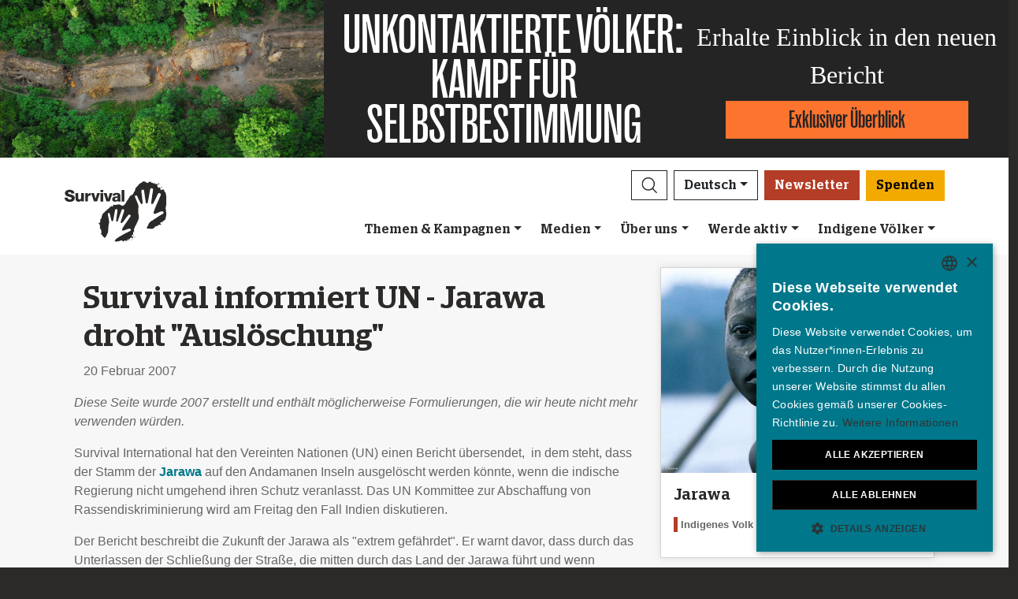

--- FILE ---
content_type: text/html; charset=utf-8
request_url: https://survivalinternational.de/nachrichten/2286
body_size: 11880
content:
<!DOCTYPE html><html lang="de"><head><meta charset="utf-8" /><meta content="width=device-width, initial-scale=1, shrink-to-fit=no" name="viewport" /><meta content="same-origin" name="view-transition" /><meta content="Survival International" name="author" /><script async="async" data-apikey="97b56bf7d560269c93b3d49407c72edc" src="//d2wy8f7a9ursnm.cloudfront.net/bugsnag-2.min.js"></script><script type="application/ld+json">{ "@context": "https://schema.org", "@type": "NewsArticle", "headline": "Survival informiert UN - Jarawa droht &quot;Auslöschung&quot;", "image": [""] }</script><script type="application/ld+json">{ "@context": "https://schema.org", "@type": "Organization", "url": "survivalinternational.de", "logo": "/assets/logos/logo.square-119ef628.jpg" }</script><script type="application/ld+json">{ "@context":"https://schema.org", "@type":"ItemList", "itemListElement":[{"@type":"ListItem", "position":1, "url":"survivalinternational.de/waswirtun"}, {"@type":"ListItem", "position":2, "url":"survivalinternational.de/werdeaktiv"}, {"@type":"ListItem", "position":3, "url":"survivalinternational.de/werdeaktiv/fundraising"}]}</script><meta name="description" content="Survival International hat an die Vereinten Nationen (UN) einen Bericht geschickt, in dem steht, dass der Stamm der Jarawa auf den Andamanen Inseln ausgelöscht werden könnte, wenn die Indische Regierung nicht umgehend ihren Schutz veranlasst." /><meta name="keywords" content="Survival, Survival International, Stämme, indigene Völker, indigene Gruppen, Stammesvölker, Stammesgemeinschaften, Naturvölker, Urvölker, Ureinwohner, Indianer, Regenwald, Wüste, indigene, Menschenrechte" /><meta name="author" content="Survival International" /><meta property="fb:app_id" content="256162747756374" /><meta property="og:url" content="https://survivalinternational.de/nachrichten/2286" /><meta property="og:type" content="website" /><meta property="og:title" content="Survival informiert UN - Jarawa droht &quot;Auslöschung&quot;" /><meta property="og:description" content="Survival International hat an die Vereinten Nationen (UN) einen Bericht geschickt, in dem steht, dass der Stamm der Jarawa auf den Andamanen Inseln ausgelöscht werden könnte, wenn die Indische Regierung nicht umgehend ihren Schutz veranlasst." /><meta property="og:image" content="" /><meta property="og:image:width" content="" /><meta property="og:image:height" content="" /><meta property="og:image:alt" content="" /><meta property="og:locale" content="de" /><meta content="summary_large_image" name="twitter:card" /><meta content="https://www.survivalinternational.de" name="twitter:site" /><meta content="Survival informiert UN - Jarawa droht &quot;Auslöschung&quot;" name="twitter:title" /><meta content="Survival International hat an die Vereinten Nationen (UN) einen Bericht geschickt, in dem steht, dass der Stamm der Jarawa auf den Andamanen Inseln ausgelöscht werden könnte, wenn die Indische Regierung nicht umgehend ihren Schutz veranlasst." name="twitter:description" /><link href="/feeds" rel="alternate" title="Survival International" type="application/atom+xml" /><title>Survival informiert UN - Jarawa droht &quot;Auslöschung&quot;</title><link rel="stylesheet" href="/assets/numiko-5430e3b9.css" data-turbo-track="reload" /><link rel="stylesheet" href="/assets/glightbox.min-7eb7ab09.css" data-turbo-track="reload" /><script type="importmap" data-turbo-track="reload">{
  "imports": {
    "numiko": "/assets/numiko-b1d64736.js",
    "cms": "/assets/cms-932433fc.js",
    "@hotwired/turbo-rails": "/assets/turbo.min-ad2c7b86.js",
    "@hotwired/stimulus": "/assets/stimulus.min-4b1e420e.js",
    "@hotwired/stimulus-loading": "/assets/stimulus-loading-1fc53fe7.js",
    "currency.js": "/assets/currency.js-c48b4683.js",
    "jquery": "/assets/jquery.min-cc61f2ef.js",
    "jquery_ujs": "/assets/jquery_ujs-4a343d57.js",
    "bootstrap": "/assets/bootstrap.min-60c5cec6.js",
    "@popperjs/core": "/assets/popper-2d47ff71.js",
    "lazysizes": "/assets/lazysizes-237f7d4f.js",
    "mapbox-gl": "/assets/mapbox-gl-4a46f983.js",
    "process": "/assets/process-33befcb9.js",
    "sortablejs": "/assets/sortablejs-d0bdfd76.js",
    "glightbox": "/assets/glightbox-894bcc22.js",
    "@transloadit/prettier-bytes": "https://ga.jspm.io/npm:@transloadit/prettier-bytes@0.3.4/dist/prettierBytes.js",
    "@uppy/aws-s3": "https://ga.jspm.io/npm:@uppy/aws-s3@4.1.0/lib/index.js",
    "@uppy/companion-client": "https://ga.jspm.io/npm:@uppy/companion-client@4.1.0/lib/index.js",
    "@uppy/core": "https://ga.jspm.io/npm:@uppy/core@4.2.2/lib/index.js",
    "@uppy/core/lib/": "https://ga.jspm.io/npm:@uppy/core@4.2.2/lib/",
    "@uppy/dashboard": "https://ga.jspm.io/npm:@uppy/dashboard@4.1.1/lib/index.js",
    "@uppy/informer": "https://ga.jspm.io/npm:@uppy/informer@4.1.0/lib/index.js",
    "@uppy/provider-views": "https://ga.jspm.io/npm:@uppy/provider-views@4.0.1/lib/index.js",
    "@uppy/status-bar": "https://ga.jspm.io/npm:@uppy/status-bar@4.0.3/lib/index.js",
    "@uppy/store-default": "https://ga.jspm.io/npm:@uppy/store-default@4.1.0/lib/index.js",
    "@uppy/thumbnail-generator": "https://ga.jspm.io/npm:@uppy/thumbnail-generator@4.0.0/lib/index.js",
    "@uppy/utils/lib/AbortController": "https://ga.jspm.io/npm:@uppy/utils@6.0.3/lib/AbortController.js",
    "@uppy/utils/lib/dataURItoBlob": "https://ga.jspm.io/npm:@uppy/utils@6.0.3/lib/dataURItoBlob.js",
    "@uppy/utils/lib/emaFilter": "https://ga.jspm.io/npm:@uppy/utils@6.0.3/lib/emaFilter.js",
    "@uppy/utils/lib/emitSocketProgress": "https://ga.jspm.io/npm:@uppy/utils@6.0.3/lib/emitSocketProgress.js",
    "@uppy/utils/lib/ErrorWithCause": "https://ga.jspm.io/npm:@uppy/utils@6.0.3/lib/ErrorWithCause.js",
    "@uppy/utils/lib/fetchWithNetworkError": "https://ga.jspm.io/npm:@uppy/utils@6.0.3/lib/fetchWithNetworkError.js",
    "@uppy/utils/lib/fileFilters": "https://ga.jspm.io/npm:@uppy/utils@6.0.3/lib/fileFilters.js",
    "@uppy/utils/lib/findAllDOMElements": "https://ga.jspm.io/npm:@uppy/utils@6.0.3/lib/findAllDOMElements.js",
    "@uppy/utils/lib/findDOMElement": "https://ga.jspm.io/npm:@uppy/utils@6.0.3/lib/findDOMElement.js",
    "@uppy/utils/lib/FOCUSABLE_ELEMENTS": "https://ga.jspm.io/npm:@uppy/utils@6.0.3/lib/FOCUSABLE_ELEMENTS.js",
    "@uppy/utils/lib/generateFileID": "https://ga.jspm.io/npm:@uppy/utils@6.0.3/lib/generateFileID.js",
    "@uppy/utils/lib/getAllowedMetaFields": "https://ga.jspm.io/npm:@uppy/utils@6.0.3/lib/getAllowedMetaFields.js",
    "@uppy/utils/lib/getDroppedFiles": "https://ga.jspm.io/npm:@uppy/utils@6.0.3/lib/getDroppedFiles/index.js",
    "@uppy/utils/lib/getFileNameAndExtension": "https://ga.jspm.io/npm:@uppy/utils@6.0.3/lib/getFileNameAndExtension.js",
    "@uppy/utils/lib/getFileType": "https://ga.jspm.io/npm:@uppy/utils@6.0.3/lib/getFileType.js",
    "@uppy/utils/lib/getSocketHost": "https://ga.jspm.io/npm:@uppy/utils@6.0.3/lib/getSocketHost.js",
    "@uppy/utils/lib/getTextDirection": "https://ga.jspm.io/npm:@uppy/utils@6.0.3/lib/getTextDirection.js",
    "@uppy/utils/lib/getTimeStamp": "https://ga.jspm.io/npm:@uppy/utils@6.0.3/lib/getTimeStamp.js",
    "@uppy/utils/lib/isDragDropSupported": "https://ga.jspm.io/npm:@uppy/utils@6.0.3/lib/isDragDropSupported.js",
    "@uppy/utils/lib/isObjectURL": "https://ga.jspm.io/npm:@uppy/utils@6.0.3/lib/isObjectURL.js",
    "@uppy/utils/lib/isPreviewSupported": "https://ga.jspm.io/npm:@uppy/utils@6.0.3/lib/isPreviewSupported.js",
    "@uppy/utils/lib/prettyETA": "https://ga.jspm.io/npm:@uppy/utils@6.0.3/lib/prettyETA.js",
    "@uppy/utils/lib/RateLimitedQueue": "https://ga.jspm.io/npm:@uppy/utils@6.0.3/lib/RateLimitedQueue.js",
    "@uppy/utils/lib/remoteFileObjToLocal": "https://ga.jspm.io/npm:@uppy/utils@6.0.3/lib/remoteFileObjToLocal.js",
    "@uppy/utils/lib/toArray": "https://ga.jspm.io/npm:@uppy/utils@6.0.3/lib/toArray.js",
    "@uppy/utils/lib/Translator": "https://ga.jspm.io/npm:@uppy/utils@6.0.3/lib/Translator.js",
    "@uppy/utils/lib/truncateString": "https://ga.jspm.io/npm:@uppy/utils@6.0.3/lib/truncateString.js",
    "@uppy/utils/lib/UserFacingApiError": "https://ga.jspm.io/npm:@uppy/utils@6.0.3/lib/UserFacingApiError.js",
    "@uppy/utils/lib/VirtualList": "https://ga.jspm.io/npm:@uppy/utils@6.0.3/lib/VirtualList.js",
    "classnames": "https://ga.jspm.io/npm:classnames@2.5.1/index.js",
    "eventemitter3": "https://ga.jspm.io/npm:eventemitter3@5.0.1/index.mjs",
    "exifr/dist/mini.esm.mjs": "https://ga.jspm.io/npm:exifr@7.1.3/dist/mini.esm.mjs",
    "is-network-error": "https://ga.jspm.io/npm:is-network-error@1.1.0/index.js",
    "lodash/": "https://ga.jspm.io/npm:lodash@4.17.21/",
    "lodash/throttle.js": "https://ga.jspm.io/npm:lodash@4.17.21/throttle.js",
    "memoize-one": "https://ga.jspm.io/npm:memoize-one@6.0.0/dist/memoize-one.esm.js",
    "mime-match": "https://ga.jspm.io/npm:mime-match@1.0.2/index.js",
    "namespace-emitter": "https://ga.jspm.io/npm:namespace-emitter@2.0.1/index.js",
    "nanoid/non-secure": "https://ga.jspm.io/npm:nanoid@5.0.7/non-secure/index.js",
    "p-queue": "https://ga.jspm.io/npm:p-queue@8.0.1/dist/index.js",
    "p-retry": "https://ga.jspm.io/npm:p-retry@6.2.0/index.js",
    "p-timeout": "https://ga.jspm.io/npm:p-timeout@6.1.3/index.js",
    "preact": "https://ga.jspm.io/npm:preact@10.24.3/dist/preact.module.js",
    "preact/hooks": "https://ga.jspm.io/npm:preact@10.24.3/hooks/dist/hooks.module.js",
    "retry": "https://ga.jspm.io/npm:retry@0.13.1/index.js",
    "shallow-equal": "https://ga.jspm.io/npm:shallow-equal@3.1.0/dist/index.modern.mjs",
    "wildcard": "https://ga.jspm.io/npm:wildcard@1.1.2/index.js",
    "controllers/admin/alert_controller": "/assets/controllers/admin/alert_controller-b5d8c8b3.js",
    "controllers/admin/bootstrap_popup_controller": "/assets/controllers/admin/bootstrap_popup_controller-63dc451c.js",
    "controllers/admin/forms_controller": "/assets/controllers/admin/forms_controller-629167f3.js",
    "controllers/admin/localized_outline_list_controller": "/assets/controllers/admin/localized_outline_list_controller-f828826b.js",
    "controllers/admin/localized_outline_list_item_controller": "/assets/controllers/admin/localized_outline_list_item_controller-233ae818.js",
    "controllers/admin/pictures/infinite_scroll_controller": "/assets/controllers/admin/pictures/infinite_scroll_controller-950fe601.js",
    "controllers/admin/pictures/modal_controller": "/assets/controllers/admin/pictures/modal_controller-d1c0b3bc.js",
    "controllers/admin/pictures/off_canvas_picker_controller": "/assets/controllers/admin/pictures/off_canvas_picker_controller-9d399eca.js",
    "controllers/admin/pictures/search_form_controller": "/assets/controllers/admin/pictures/search_form_controller-3baf6aeb.js",
    "controllers/admin/pictures/upload_controller": "/assets/controllers/admin/pictures/upload_controller-d134e201.js",
    "controllers/admin/search_controller": "/assets/controllers/admin/search_controller-1a800397.js",
    "controllers/admin/theme_controller": "/assets/controllers/admin/theme_controller-93229d26.js",
    "controllers/admin/tinymce_controller": "/assets/controllers/admin/tinymce_controller-4e710010.js",
    "controllers/admin/vimeo_controller": "/assets/controllers/admin/vimeo_controller-f0961f23.js",
    "controllers/application": "/assets/controllers/application-3affb389.js",
    "controllers": "/assets/controllers/index-749a6dee.js",
    "controllers/numiko/animation_controller": "/assets/controllers/numiko/animation_controller-aa33eb41.js",
    "controllers/numiko/awa_controller": "/assets/controllers/numiko/awa_controller-e7efe828.js",
    "controllers/numiko/comparison_slider_controller": "/assets/controllers/numiko/comparison_slider_controller-c0c086bb.js",
    "controllers/numiko/donation_widget_controller": "/assets/controllers/numiko/donation_widget_controller-eac2056e.js",
    "controllers/numiko/galleries_controller": "/assets/controllers/numiko/galleries_controller-93addbe4.js",
    "controllers/numiko/indigenous_voices_controller": "/assets/controllers/numiko/indigenous_voices_controller-f850c4da.js",
    "controllers/numiko/international_law_controller": "/assets/controllers/numiko/international_law_controller-b9000967.js",
    "controllers/numiko/locale_controller": "/assets/controllers/numiko/locale_controller-4c848200.js",
    "controllers/numiko/mapbox_globe_controller": "/assets/controllers/numiko/mapbox_globe_controller-fd5e8d00.js",
    "controllers/numiko/metadata_filter_controller": "/assets/controllers/numiko/metadata_filter_controller-b7ddc2de.js",
    "controllers/numiko/mobile_nav_controller": "/assets/controllers/numiko/mobile_nav_controller-44ed8e1d.js",
    "controllers/numiko/multi_point_map_controller": "/assets/controllers/numiko/multi_point_map_controller-821eaeda.js",
    "controllers/numiko/nav_controller": "/assets/controllers/numiko/nav_controller-07a6c459.js",
    "controllers/numiko/newsletter_signup_modal_controller": "/assets/controllers/numiko/newsletter_signup_modal_controller-dc90e6cd.js",
    "controllers/numiko/single_point_map_controller": "/assets/controllers/numiko/single_point_map_controller-93b48678.js",
    "controllers/numiko/tab_controller": "/assets/controllers/numiko/tab_controller-4eacdd55.js",
    "controllers/numiko/tax_calculator_controller": "/assets/controllers/numiko/tax_calculator_controller-ea80dd8d.js",
    "controllers/numiko/turnstile_controller": "/assets/controllers/numiko/turnstile_controller-d1094ea6.js",
    "controllers/numiko/vimeo_controller": "/assets/controllers/numiko/vimeo_controller-97d0c5db.js",
    "controllers/numiko/what_we_do_map_controller": "/assets/controllers/numiko/what_we_do_map_controller-6130239f.js",
    "controllers/numiko/youtube_card_controller": "/assets/controllers/numiko/youtube_card_controller-abd1e39f.js",
    "controllers/numiko/youtube_modal_controller": "/assets/controllers/numiko/youtube_modal_controller-21023c22.js",
    "controllers/utils/clipboard_controller": "/assets/controllers/utils/clipboard_controller-6c3e0bae.js",
    "controllers/utils/input_toggle_controller": "/assets/controllers/utils/input_toggle_controller-71291135.js",
    "utils/supports_interaction_observer": "/assets/utils/supports_interaction_observer-bfef7257.js",
    "utils/urlify": "/assets/utils/urlify-89e90ea7.js"
  }
}</script>
<link rel="modulepreload" href="/assets/turbo.min-ad2c7b86.js">
<link rel="modulepreload" href="/assets/stimulus.min-4b1e420e.js">
<link rel="modulepreload" href="/assets/stimulus-loading-1fc53fe7.js">
<link rel="modulepreload" href="/assets/bootstrap.min-60c5cec6.js">
<link rel="modulepreload" href="/assets/lazysizes-237f7d4f.js">
<script type="module">import "numiko"</script><script async="async" charset="UTF-8" data-cs-lang="de" src="https://cdn.cookie-script.com/s/647b7b92f1f55ca8927e97545c599862.js" type="text/javascript"></script>      <!-- Google Tag Manager -->
      <script async="async"> (function(w, d, s, l, i) {
          w[l] = w[l] || [];
          w[l].push({
              'gtm.start': new Date().getTime(),
              event: 'gtm.js'
          });
          var f = d.getElementsByTagName(s)[0],
              j = d.createElement(s),
              dl = l != 'dataLayer' ? '&l=' + l : '';
          j.async = true;
          j.src = 'https://www.googletagmanager.com/gtm.js?id=' + i + dl;
          f.parentNode.insertBefore(j, f);
      })(window, document, 'script', 'dataLayer', 'GTM-WNBLQN7');
      </script>
      <!-- End Google Tag Manager -->
<meta name="csrf-param" content="authenticity_token" />
<meta name="csrf-token" content="aTkg8f1Tvf1jxbl1vnt6S6RnKC0vy1p1lDXmuCvT7aHjUPCHHPo-ctGkcYlh5rPWrGvGP3wvVvT3aaVFccTakw" /></head><body class="news-page">      <!-- Google Tag Manager (noscript) -->
      <noscript>
        <iframe src = "https://www.googletagmanager.com/ns.html?id=GTM-WNBLQN7"
          height = "0"
          width = "0"
          style = "display:none;visibility:hidden">
        </iframe>
      </noscript>
      <!-- End Google Tag Manager (noscript) -->
<div id="uncontacted-report-banner"><div class="row align-items-center"><div class="col-md-4 image"><img alt="" src="https://assets.survivalinternational.org/pictures/6569/width1170-6d895b9dbd388419a4f3849ac2671816.jpg" /></div><div class="col-md-4 heading"><div class="heading-inner"><h1>UNKONTAKTIERTE&nbsp;VÖLKER:</h1><h1>KAMPF&nbsp;FÜR SELBSTBESTIMMUNG</h1></div></div><div class="col-md-4 cta"><p>Erhalte Einblick in den neuen Bericht</p><a class="btn btn-global-banner" href="https://www.unkontaktiert.de">Exklusiver Überblick</a></div></div></div><div class="overlay collapse"></div><nav data-controller="numiko--mobile-nav" id="navOvers"><section class="over-nav more collapse" data-numiko--mobile-nav-target="mobileNav" id="navMoreMobile"><div class="container"><div class="d-flex"><div class="flex-grow-1"><form action="/suche/ergebnisse" accept-charset="UTF-8" method="get"><div class="input-group mb-3 input-group d-lg-none"><input aria-describedby="nav-search-btn" aria-label="Search" class="form-control search-input" name="search_terms" required="" type="text" /><div class="input-group-append"><button class="btn btn-light search" id="nav-search-btn" type="submit"><img src="/assets/numiko/graphics/search-55839a69.svg" /></button></div></div></form></div><button aria-controls="navMoreMobile" aria-expanded="true" aria-label="Close" class="close btn btn-outline-light ml-3" data-bs-target="#navMoreMobile" data-bs-toggle="collapse" href="#navMoreMobile" role="button" type="button"><span aria-hidden="true"> &times;</span></button></div><div class="buttons"><a class="btn btn-primary btn-donate" role="button" href="/beitragen">Spenden</a><a class="btn shop" href="https://www.survivalinternational.de/spenden/shop">Shop</a></div><ul class="sections" id="navMobileMenu"><li class="mobile-nav-item"><a class="collapsed dropdown-toggle" data-bs-toggle="collapse" data-bs-target="#V2hhdFdlRG8" aria-expanded="false" href="javascript:;">Themen &amp; Kampagnen</a></li><div class="collapse" data-parent="#navMobileMenu" id="V2hhdFdlRG8"><div class="mobile-menu-content"><a class="mega-title" href="/waswirtun">Weiter</a><a class="mega-sub-title-with-link" href="/kampagnen/unkontaktierte">Unkontaktierte Völker</a><ul class="mega-sub-menu"><li class="nav-item"><a class="nav-link" href="https://www.survivalinternational.de/indigene/honganamanyawa">Hongana Manyawa</a></li><li class="nav-item"><a class="nav-link" href="https://www.survivalinternational.de/indigene/ayoreo">Ayoreo</a></li><li class="nav-item"><a class="nav-link" href="https://www.survivalinternational.de/indigene/kawahiva">Kawahiva</a></li><li class="nav-item"><a class="nav-link" href="https://www.survivalinternational.de/indigene/shompen">Shompen</a></li><li class="nav-item"><a class="nav-link" href="https://www.survivalinternational.de/indigene/mashcopiro">Mashco Piro</a></li></ul><a class="mega-sub-title-with-link" href="/kolonialer-naturschutz">Naturschutz Dekolonisieren</a><ul class="mega-sub-menu"><li class="nav-item"><a class="nav-link" href="https://www.survivalinternational.de/kampagnen/gruener-genozid">Grüner Genozid</a></li><li class="nav-item"><a class="nav-link" href="https://www.survivalinternational.de/kampagnen/blutiges-CO2">Blutiges CO2</a></li><li class="nav-item"><a class="nav-link" href="https://www.survivalinternational.de/kampagnen/UNESCO-dekoloniseren">UNESCO dekolonisieren</a></li><li class="nav-item"><a class="nav-link" href="https://www.survivalinternational.de/indigene/maasai">Maasai</a></li></ul><div class="mega-sub-title">Land und Leben</div><ul class="mega-sub-menu"><li class="nav-item"><a class="nav-link" href="https://www.survivalinternational.de/indigene/guarani">Guarani</a></li><li class="nav-item"><a class="nav-link" href="https://www.survivalinternational.de/indigene/nukak">Nukak</a></li><li class="nav-item"><a class="nav-link" href="https://www.survivalinternational.de/kampagnen/adivasi-gegen-kohle">Adivasi gegen Kohle</a></li><li class="nav-item"><a class="nav-link" href="https://www.survivalinternational.de/indigene/yanomami">Yanomami</a></li><li class="nav-item"><a class="nav-link" href="https://www.survivalinternational.de/kampagnen/escaping-winnetou">Escaping Winnetou</a></li></ul></div></div><li class="mobile-nav-item"><a class="collapsed dropdown-toggle" data-bs-toggle="collapse" data-bs-target="#TmV3cw" aria-expanded="false" href="javascript:;">Medien</a></li><div class="collapse" data-parent="#navMobileMenu" id="TmV3cw"><div class="mobile-menu-content"><a class="mega-title" href="/nachrichten">Weiter</a><div class="mega-sub-title">Presse</div><ul class="mega-sub-menu"><li class="nav-item"><a class="nav-link" href="/nachrichten">Pressemeldungen</a></li><li class="nav-item"><a class="nav-link" href="/ueber">Hintergründe</a></li><li class="nav-item"><a class="nav-link" href="https://act.survivalinternational.org/page/102276/subscribe/1">Presseverteiler</a></li></ul><div class="mega-sub-title">Texte</div><ul class="mega-sub-menu"><li class="nav-item"><a class="nav-link" href="/artikel">Artikel</a></li><li class="nav-item"><a class="nav-link" href="/publikationen">Publikationen</a></li></ul><div class="mega-sub-title">Multimedia</div><ul class="mega-sub-menu"><li class="nav-item"><a class="nav-link" href="/filme">Videos</a></li><li class="nav-item"><a class="nav-link" href="/bildergalerie">Fotostrecken</a></li></ul></div></div><li class="mobile-nav-item"><a class="collapsed dropdown-toggle" data-bs-toggle="collapse" data-bs-target="#QWJvdXRVcw" aria-expanded="false" href="javascript:;">Über uns</a></li><div class="collapse" data-parent="#navMobileMenu" id="QWJvdXRVcw"><div class="mobile-menu-content"><a class="mega-title" href="/ueberuns">Weiter</a><div class="mega-sub-title">Weitere Informationen</div><ul class="mega-sub-menu"><li class="nav-item"><a class="nav-link" href="https://www.survivalinternational.de/ueberuns/21/faq">Fragen?</a></li><li class="nav-item"><a class="nav-link" href="https://www.survivalinternational.de/ueberuns/22/terminologie">Terminologie</a></li><li class="nav-item"><a class="nav-link" href="https://www.survivalinternational.de/ueberuns/23/jobs">Jobs & Praktika</a></li><li class="nav-item"><a class="nav-link" href="https://www.survivalinternational.de/ueberuns/24/kontakt">Kontakt</a></li></ul></div></div><li class="mobile-nav-item"><a class="collapsed dropdown-toggle" data-bs-toggle="collapse" data-bs-target="#R2V0SW52b2x2ZWQ" aria-expanded="false" href="javascript:;">Werde aktiv</a></li><div class="collapse" data-parent="#navMobileMenu" id="R2V0SW52b2x2ZWQ"><div class="mobile-menu-content"><a class="mega-title" href="/werdeaktiv">Weiter</a><div class="mega-sub-title">Werde aktiv</div><ul class="mega-sub-menu"><li class="nav-item"><a class="nav-link" href="/werdeaktiv/emails">Eine E-Mail schicken</a></li><li class="nav-item"><a class="nav-link tab-link" href="/werdeaktiv/#small-acts">Aktivismus-Ideen</a></li><li class="nav-item"><a class="nav-link" href="/werdeaktiv/fundraising">Fundraising-Ideen</a></li></ul><div class="mega-sub-title">Schließe dich der Bewegung an</div><ul class="mega-sub-menu"><li class="nav-item"><a class="nav-link" href="/nachrichten/enews">Newsletter abonnieren</a></li><li class="nav-item"><a class="nav-link tab-link" href="/veranstaltungen">Veranstaltungen</a></li></ul><div class="mega-sub-title">Informieren & Engagieren</div><ul class="mega-sub-menu"><li class="nav-item"><a class="nav-link" href="/bildung">Bildung</a></li></ul><div class="mega-sub-title">Spenden</div><ul class="mega-sub-menu"><li class="nav-item"><a class="nav-link" href="/spenden/foerderung">Freundeskreis</a></li><li class="nav-item"><a class="nav-link" href="/spenden/anlass">Anlassspenden</a></li><li class="nav-item"><a class="nav-link" href="/spenden/grossspenden">Große Spenden</a></li><li class="nav-item"><a class="nav-link" href="/spenden/erbe">Im Testament</a></li><li class="nav-item"><a class="nav-link" href="/spenden/faq-1">Fragen zum Spenden</a></li></ul></div></div><li class="mobile-nav-item"><a class="collapsed dropdown-toggle" data-bs-toggle="collapse" data-bs-target="#VHJpYmVz" aria-expanded="false" href="javascript:;">Indigene Völker</a></li><div class="collapse" data-parent="#navMobileMenu" id="VHJpYmVz"><div class="mobile-menu-content"><a class="mega-title" href="/indigene">Weiter</a><div class="mega-sub-title">Nord-, Mittel- und Südamerika</div><ul class="mega-sub-menu"><li class="nav-item"><a class="nav-link" href="/awa"><strong>Awá</strong> Brasilien</a></li><li class="nav-item"><a class="nav-link" href="/indigene/ayoreo"><strong>Ayoreo</strong> Paraguay</a></li><li class="nav-item"><a class="nav-link" href="/indigene/guarani"><strong>Guarani</strong> Brasilien</a></li><li class="nav-item"><a class="nav-link" href="/indigene/kawahiva"><strong>Kawahiva</strong> Brasilien</a></li><li class="nav-item"><a class="nav-link" href="/indigene/mashcopiro"><strong>Mashco Piro</strong> Peru</a></li><li class="nav-item"><a class="nav-link" href="/indigene/nukak"><strong>Nukak</strong> Kolumbien</a></li><li class="nav-item"><a class="nav-link" href="/indigene/amazonasunkontaktierte"><strong>Unkontaktiertes Grenzland</strong> Peru</a></li><li class="nav-item"><a class="nav-link" href="/indigene/yanomami"><strong>Yanomami</strong> Brasilien</a></li></ul><div class="mega-sub-title">Afrika</div><ul class="mega-sub-menu"><li class="nav-item"><a class="nav-link" href="/kampagnen/gruener-genozid"><strong>Baka</strong> Kongo</a></li><li class="nav-item"><a class="nav-link" href="/indigene/buschleute"><strong>Buschleute</strong> Botswana</a></li><li class="nav-item"><a class="nav-link" href="/indigene/maasai"><strong>Maasai</strong> Tansania</a></li><li class="nav-item"><a class="nav-link" href="/kampagnen/gruener-genozid"><strong>Völker im Kongo-Becken</strong> Kongo</a></li></ul><div class="mega-sub-title">Asien &amp; Australasien</div><ul class="mega-sub-menu"><li class="nav-item"><a class="nav-link" href="/indigene/honganamanyawa"><strong>Hongana Manyawa</strong> Indonesien</a></li><li class="nav-item"><a class="nav-link" href="/indigene/indigene-tiger"><strong>Indigene in Tiger-Schutzgebieten</strong> Indien</a></li><li class="nav-item"><a class="nav-link" href="/indigene/jarawa"><strong>Jarawa</strong> Indien</a></li><li class="nav-item"><a class="nav-link" href="/indigene/sentinelesen"><strong>Sentinelesen</strong> Indien</a></li><li class="nav-item"><a class="nav-link" href="/indigene/shompen"><strong>Shompen</strong> Indien</a></li></ul></div></div></ul><ul class="nav social"><li class="nav-item"><strong>Folge uns</strong></li><li><a href="https://www.facebook.com/survivalde" title="Survival auf Facebook"><i class="bi bi-facebook"></i></a></li><li><a href="https://bsky.app/profile/survivalinternational.de" title="Survival auf Bluesky"><i class="bi bi-bluesky"></i></a></li><li><a href="https://www.twitter.com/survivaldeutsch" title="Survival auf Twitter"><i class="bi bi-twitter-x"></i></a></li><li><a href="https://www.youtube.com/survivalde" title="Survival auf YouTube"><i class="bi bi-youtube"></i></a></li><li><a href="https://www.instagram.com/survivalinternational.de" title="Survival auf Instagram"><i class="bi bi-instagram"></i></a></li><li><a href="https://t.me/survivalde" title="Survival auf Telegram"><i class="bi bi-telegram"></i></a></li><li><a href="https://www.tiktok.com/@survivalde" title="Survival auf TikTok"><i class="bi bi-tiktok"></i></a></li><li><a href="/feeds" title="RSS"><i class="bi bi-rss"></i></a></li></ul><div class="language-selector"><a aria-expanded="false" class="btn btn-outline-light language dropdown-toggle" data-bs-target="#navMobileLanguage" data-bs-toggle="collapse" href="javascript:;" role="button">Deutsch<div class="change">change</div></a><ul class="collapse languages" id="navMobileLanguage"><li><a data-locale-localized-path="en" href="https://www.survivalinternational.org:443">English</a></li><li><a data-locale-localized-path="es" href="https://www.survival.es:443">Español</a></li><li><a data-locale-localized-path="fr" href="https://www.survivalinternational.fr:443">Français</a></li><li><a data-locale-localized-path="it" href="https://www.survival.it:443">Italiano</a></li><li><a data-locale-localized-path="nl" href="https://www.survivalinternational.nl:443">Nederlands</a></li><li><a data-locale-localized-path="pt" href="https://www.survivalbrasil.org:443">Português</a></li><li><a data-locale-localized-path="hi" href="https://www.survivalinternational.in:443/hi">Hindi</a></li><li><a data-locale-localized-path="or" href="https://www.survivalinternational.in:443/or">Odia</a></li><li><a data-locale-localized-path="id" href="https://www.survivalinternational.org:443/id">Bahasa Indonesia</a></li></ul></div></div></section><section class="over-nav search collapse" id="navSearchDesktop"><div class="container"><button aria-controls="navSearchDesktop" aria-expanded="true" aria-label="Close" class="close btn btn-outline-light float-end" data-bs-target="#navSearchDesktop, .overlay" data-bs-toggle="collapse" href="#navSearchDesktop" role="button" type="button"><span aria-hidden="true"> &times;</span></button><h2>Suche</h2><form action="/suche/ergebnisse" accept-charset="UTF-8" method="get"><div class="input-group mb-3 input-group-lg"><input aria-describedby="nav-search-btn-md" aria-label="Search" class="form-control search-input" data-nav-search-input="true" name="search_terms" required="" type="text" /><div class="input-group-append"><button class="btn btn-light search" id="nav-search-btn-md" type="submit"><img alt="Search" src="/assets/numiko/graphics/search-55839a69.svg" /></button></div></div></form></div></section></nav><nav class="navbar navbar-expand-lg navbar-light" data-controller="numiko--nav"><div class="container mega-container"><a title="Survival International" class="navbar-brand" target="_top" href="/"><img alt="Survival International" src="/assets/numiko/logos/survival-logo-nav-ce6fe19e.svg" /></a><div class="d-lg-none mobile-nav"><a class="btn btn-primary btn-donate" role="button" href="/beitragen">Spenden</a><button aria-controls="navMoreMobile" aria-expanded="false" aria-label="Toggle navigation" class="navbar-toggler" data-bs-target="#navMoreMobile" data-bs-toggle="collapse" type="button"><span class="navbar-toggler-icon"></span></button></div><div class="collapse navbar-collapse flex-column align-items-end" id="navbarResponsive"><ul class="navbar-nav mega-nav"><li class="nav-item"><a id="searchButton" class="btn btn-outline-dark search collapsed" aria-controls="navSearchDesktop" aria-expanded="false" aria-label="Search" data-bs-target="#navSearchDesktop, .overlay" data-bs-toggle="collapse" role="button" href="#navSearchDesktop"></a></li><li class="nav-item dropdown language" data-action="mouseenter-&gt;numiko--nav#dropdownOpen mouseleave-&gt;numiko--nav#dropdownClose"><a aria-expanded="false" aria-haspopup="true" class="btn btn-outline-dark language dropdown-toggle" href="#" role="button">Deutsch</a><div class="dropdown-menu"><a class="dropdown-item" data-locale-localized-path="en" href="https://www.survivalinternational.org:443">English</a><a class="dropdown-item" data-locale-localized-path="es" href="https://www.survival.es:443">Español</a><a class="dropdown-item" data-locale-localized-path="fr" href="https://www.survivalinternational.fr:443">Français</a><a class="dropdown-item" data-locale-localized-path="it" href="https://www.survival.it:443">Italiano</a><a class="dropdown-item" data-locale-localized-path="nl" href="https://www.survivalinternational.nl:443">Nederlands</a><a class="dropdown-item" data-locale-localized-path="pt" href="https://www.survivalbrasil.org:443">Português</a><a class="dropdown-item" data-locale-localized-path="hi" href="https://www.survivalinternational.in:443/hi">Hindi</a><a class="dropdown-item" data-locale-localized-path="or" href="https://www.survivalinternational.in:443/or">Odia</a><a class="dropdown-item" data-locale-localized-path="id" href="https://www.survivalinternational.org:443/id">Bahasa Indonesia</a></div></li><li class="nav-item"><a class="btn btn-outline-danger shop" href="/nachrichten/enews">Newsletter</a></li><li class="nav-item"><a class="btn btn-primary btn-donate" role="button" href="/beitragen">Spenden</a></li></ul><ul class="navbar-nav mega-nav"><li class="dropdown" data-action="mouseenter-&gt;numiko--nav#dropdownOpen mouseleave-&gt;numiko--nav#dropdownClose"><a class="nav-link dropdown-toggle" aria-expanded="false" aria-haspopup="true" href="/waswirtun">Themen & Kampagnen</a><div class="dropdown-menu wide"><div class="dropdown-menu-content"><div class="submenu-column"><a class="mega-sub-title-with-link" href="/kampagnen/unkontaktierte">Unkontaktierte Völker</a><ul class="mega-sub-menu"><li class="nav-item"><a class="nav-link" href="https://www.survivalinternational.de/indigene/honganamanyawa">Hongana Manyawa</a></li><li class="nav-item"><a class="nav-link" href="https://www.survivalinternational.de/indigene/ayoreo">Ayoreo</a></li><li class="nav-item"><a class="nav-link" href="https://www.survivalinternational.de/indigene/kawahiva">Kawahiva</a></li><li class="nav-item"><a class="nav-link" href="https://www.survivalinternational.de/indigene/shompen">Shompen</a></li><li class="nav-item"><a class="nav-link" href="https://www.survivalinternational.de/indigene/mashcopiro">Mashco Piro</a></li></ul></div><div class="submenu-column"><a class="mega-sub-title-with-link" href="/kolonialer-naturschutz">Naturschutz Dekolonisieren</a><ul class="mega-sub-menu"><li class="nav-item"><a class="nav-link" href="https://www.survivalinternational.de/kampagnen/gruener-genozid">Grüner Genozid</a></li><li class="nav-item"><a class="nav-link" href="https://www.survivalinternational.de/kampagnen/blutiges-CO2">Blutiges CO2</a></li><li class="nav-item"><a class="nav-link" href="https://www.survivalinternational.de/kampagnen/UNESCO-dekoloniseren">UNESCO dekolonisieren</a></li><li class="nav-item"><a class="nav-link" href="https://www.survivalinternational.de/indigene/maasai">Maasai</a></li></ul></div><div class="submenu-column"><a class="mega-sub-title-with-link" href="/kampagnen/landundleben">Land und Leben</a><ul class="mega-sub-menu"><li class="nav-item"><a class="nav-link" href="https://www.survivalinternational.de/indigene/guarani">Guarani</a></li><li class="nav-item"><a class="nav-link" href="https://www.survivalinternational.de/indigene/nukak">Nukak</a></li><li class="nav-item"><a class="nav-link" href="https://www.survivalinternational.de/kampagnen/adivasi-gegen-kohle">Adivasi gegen Kohle</a></li><li class="nav-item"><a class="nav-link" href="https://www.survivalinternational.de/indigene/yanomami">Yanomami</a></li><li class="nav-item"><a class="nav-link" href="https://www.survivalinternational.de/kampagnen/escaping-winnetou">Escaping Winnetou</a></li></ul></div></div></div></li><li class="dropdown" data-action="mouseenter-&gt;numiko--nav#dropdownOpen mouseleave-&gt;numiko--nav#dropdownClose"><a class="nav-link dropdown-toggle" aria-expanded="false" aria-haspopup="true" href="/nachrichten">Medien</a><div class="dropdown-menu wide"><div class="dropdown-menu-content"><div class="submenu-column"><div class="mega-sub-title">Nachrichten</div><br /><div class="latest-news"><a class="card" href="/nachrichten/14427"><strong>Neueste Artikel</strong><img class="lazyload" onerror="this.src=&#39;/assets/structure/missing_940-642588a5.jpg&#39;" src="https://assets.survivalinternational.org/pictures/15224/width300-3461b84ac7149b5d9c7b0f99989b2b43.png" /><div class="headline">Brasilien: Piripkura warten seit 40 Jahren auf Anerkennung ihres Landes</div></a></div><ul class="mega-sub-menu"><li class="nav-item"><a class="nav-link mega-sub-title-with-link" href="/nachrichten">Weitere Nachrichten</a></li></ul></div><div class="submenu-column"><div class="mega-sub-title">Presse</div><ul class="mega-sub-menu"><li class="nav-item"><a class="nav-link" href="/nachrichten">Pressemeldungen</a></li><li class="nav-item"><a class="nav-link" href="/ueber">Hintergründe</a></li><li class="nav-item"><a class="nav-link" href="https://act.survivalinternational.org/page/102276/subscribe/1">Presseverteiler</a></li></ul></div><div class="submenu-column"><div class="mega-sub-title">Texte</div><ul class="mega-sub-menu"><li class="nav-item"><a class="nav-link" href="/artikel">Artikel</a></li><li class="nav-item"><a class="nav-link" href="/publikationen">Publikationen</a></li></ul></div><div class="submenu-column"><div class="mega-sub-title">Multimedia</div><ul class="mega-sub-menu"><li class="nav-item"><a class="nav-link" href="/filme">Videos</a></li><li class="nav-item"><a class="nav-link" href="/bildergalerie">Fotostrecken</a></li><li><br /><div class="latest-news"><a class="card" href="/stimme"><div class="headline">Indigene Stimmen</div><img class="lazyload" src="https://i.vimeocdn.com/filter/overlay?src0=https://i.vimeocdn.com/video/1623702652-0c6da6c1bce4b92c54ebfe513ff2acecc90bd2e7693fb7ce64b7dc5d32dffe79-d_640x360&amp;src1=https://f.vimeocdn.com/p/images/crawler_play.png" /></a></div></li></ul></div></div></div></li><li class="dropdown" data-action="mouseenter-&gt;numiko--nav#dropdownOpen mouseleave-&gt;numiko--nav#dropdownClose"><a class="nav-link dropdown-toggle" aria-expanded="false" aria-haspopup="true" href="/ueberuns">Über uns</a><div class="dropdown-menu wide"><div class="dropdown-menu-content"><div class="message-pane"><p>Wir sind eine Bewegung von Menschen aus über 100 verschiedenen Ländern. Unsere gemeinsame Vision ist eine Welt, in der indigene Völker als zeitgenössische Gesellschaften respektiert und ihre Menschenrechte geschützt werden.</p><p>Wir lehnen Geld von nationalen Regierungen ab, um unsere Unabhängigkeit und Integrität zu schützen. Wir sind auf deine Unterstützung angewiesen.</p></div><div class="submenu-column"><div class="mega-sub-title">Wer wir sind</div><ul class="mega-sub-menu"><li class="nav-item"><a class="nav-link" href="/ueberuns#about-page-first-about-section">Was wir wollen</a></li><li class="nav-item"><a class="nav-link" href="/ueberuns#our-history">Wie wir arbeiten</a></li><li class="nav-item"><a class="nav-link" href="/ueberuns/wirkung">Unsere Wirkung</a></li></ul></div><div class="submenu-column"><div class="mega-sub-title">Transparenz</div><ul class="mega-sub-menu"><li class="nav-item"><a class="nav-link" href="https://www.survivalinternational.de/ueberuns/20/jahresbericht">Finanzen & Jahresberichte</a></li><li class="nav-item"><a class="nav-link" href="https://www.survivalinternational.de/publikationen/50jahre-booklet">Rückblick: 50 Jahre Survival</a></li><li class="nav-item"><a class="nav-link" href="https://www.survivalinternational.de/ueberuns/25/impressum">Impressum & Datenschutz</a></li><li class="nav-item"><a class="nav-link" href="https://www.survivalinternational.de/ueberuns/26/cookies">Cookies</a></li></ul></div><div class="submenu-column"><div class="mega-sub-title">Weitere Informationen</div><ul class="mega-sub-menu"><li class="nav-item"><a class="nav-link" href="https://www.survivalinternational.de/ueberuns/21/faq">Fragen?</a></li><li class="nav-item"><a class="nav-link" href="https://www.survivalinternational.de/ueberuns/22/terminologie">Terminologie</a></li><li class="nav-item"><a class="nav-link" href="https://www.survivalinternational.de/ueberuns/23/jobs">Jobs & Praktika</a></li><li class="nav-item"><a class="nav-link" href="https://www.survivalinternational.de/ueberuns/24/kontakt">Kontakt</a></li></ul></div></div></div></li><li class="dropdown" data-action="mouseenter-&gt;numiko--nav#dropdownOpen mouseleave-&gt;numiko--nav#dropdownClose"><a class="nav-link dropdown-toggle" aria-expanded="false" aria-haspopup="true" href="/werdeaktiv">Werde aktiv</a><div class="dropdown-menu wide"><div class="dropdown-menu-content"><div class="submenu-column"><div class="mega-sub-title">Werde aktiv</div><ul class="mega-sub-menu"><li class="nav-item"><a class="nav-link" href="/werdeaktiv/emails">Eine E-Mail schicken</a></li><li class="nav-item"><a class="nav-link tab-link" href="/werdeaktiv/#small-acts">Aktivismus-Ideen</a></li><li class="nav-item"><a class="nav-link" href="/werdeaktiv/fundraising">Fundraising-Ideen</a></li></ul></div><div class="submenu-column"><div class="mega-sub-title">Schließe dich der Bewegung an</div><ul class="mega-sub-menu"><li class="nav-item"><a class="nav-link" href="/nachrichten/enews">Newsletter abonnieren</a></li><li class="nav-item"><a class="nav-link tab-link" href="/veranstaltungen">Veranstaltungen</a></li></ul><div class="pt-3"><div class="mega-sub-title">In sozialen Medien folgen</div><ul class="navbar-nav social ml-auto flex-row justify-content-around"><li><a href="https://www.facebook.com/survivalde" title="Survival auf Facebook"><i class="bi bi-facebook"></i></a></li><li><a href="https://bsky.app/profile/survivalinternational.de" title="Survival auf Bluesky"><i class="bi bi-bluesky"></i></a></li><li><a href="https://www.twitter.com/survivaldeutsch" title="Survival auf Twitter"><i class="bi bi-twitter-x"></i></a></li><li><a href="https://www.youtube.com/survivalde" title="Survival auf YouTube"><i class="bi bi-youtube"></i></a></li><li><a href="https://www.instagram.com/survivalinternational.de" title="Survival auf Instagram"><i class="bi bi-instagram"></i></a></li><li><a href="https://t.me/survivalde" title="Survival auf Telegram"><i class="bi bi-telegram"></i></a></li><li><a href="https://www.tiktok.com/@survivalde" title="Survival auf TikTok"><i class="bi bi-tiktok"></i></a></li><li><a href="/feeds" title="RSS"><i class="bi bi-rss"></i></a></li></ul></div></div><div class="submenu-column"><div class="mega-sub-title">Spenden</div><ul class="mega-sub-menu"><li class="nav-item"><a class="nav-link" href="/spenden/foerderung">Freundeskreis</a></li><li class="nav-item"><a class="nav-link" href="/spenden/anlass">Anlassspenden</a></li><li class="nav-item"><a class="nav-link" href="/spenden/grossspenden">Große Spenden</a></li><li class="nav-item"><a class="nav-link" href="/spenden/erbe">Im Testament</a></li><li class="nav-item"><a class="nav-link" href="/spenden/faq-1">Fragen zum Spenden</a></li></ul></div><div class="submenu-column"><div class="mega-sub-title">Informieren & Engagieren</div><ul class="mega-sub-menu"><li class="nav-item"><a class="nav-link" href="/bildung">Bildung</a></li></ul></div></div></div></li><li class="dropdown" data-action="mouseenter-&gt;numiko--nav#dropdownOpen mouseleave-&gt;numiko--nav#dropdownClose"><a class="nav-link dropdown-toggle" aria-expanded="false" aria-haspopup="true" href="/indigene">Indigene Völker</a><div class="dropdown-menu wide"><div class="dropdown-menu-content"><div class="message-pane"><p>Dies ist eine Auswahl von indigenen Völkern, an deren Seite Survival kämpft. Darüber hinaus gibt es noch viele weitere indigene Völker.</p><p>Wir träumen von einer Welt, in der alle indigenen Völker als zeitgenössische Gesellschaften respektiert und ihre Menschenrechte geschützt werden.</p></div><div class="submenu-column"><div class="mega-sub-title">Nord-, Mittel- und Südamerika</div><ul class="mega-sub-menu"><li class="nav-item"><a class="nav-link" href="/awa"><strong>Awá</strong> Brasilien</a></li><li class="nav-item"><a class="nav-link" href="/indigene/ayoreo"><strong>Ayoreo</strong> Paraguay</a></li><li class="nav-item"><a class="nav-link" href="/indigene/guarani"><strong>Guarani</strong> Brasilien</a></li><li class="nav-item"><a class="nav-link" href="/indigene/kawahiva"><strong>Kawahiva</strong> Brasilien</a></li><li class="nav-item"><a class="nav-link" href="/indigene/mashcopiro"><strong>Mashco Piro</strong> Peru</a></li><li class="nav-item"><a class="nav-link" href="/indigene/nukak"><strong>Nukak</strong> Kolumbien</a></li><li class="nav-item"><a class="nav-link" href="/indigene/amazonasunkontaktierte"><strong>Unkontaktiertes Grenzland</strong> Peru</a></li><li class="nav-item"><a class="nav-link" href="/indigene/yanomami"><strong>Yanomami</strong> Brasilien</a></li></ul></div><div class="submenu-column"><div class="mega-sub-title">Afrika</div><ul class="mega-sub-menu"><li class="nav-item"><a class="nav-link" href="/kampagnen/gruener-genozid"><strong>Baka</strong> Kongo</a></li><li class="nav-item"><a class="nav-link" href="/indigene/buschleute"><strong>Buschleute</strong> Botswana</a></li><li class="nav-item"><a class="nav-link" href="/indigene/maasai"><strong>Maasai</strong> Tansania</a></li><li class="nav-item"><a class="nav-link" href="/kampagnen/gruener-genozid"><strong>Völker im Kongo-Becken</strong> Kongo</a></li></ul></div><div class="submenu-column"><div class="mega-sub-title">Asien &amp; Australasien</div><ul class="mega-sub-menu"><li class="nav-item"><a class="nav-link" href="/indigene/honganamanyawa"><strong>Hongana Manyawa</strong> Indonesien</a></li><li class="nav-item"><a class="nav-link" href="/indigene/indigene-tiger"><strong>Indigene in Tiger-Schutzgebieten</strong> Indien</a></li><li class="nav-item"><a class="nav-link" href="/indigene/jarawa"><strong>Jarawa</strong> Indien</a></li><li class="nav-item"><a class="nav-link" href="/indigene/sentinelesen"><strong>Sentinelesen</strong> Indien</a></li><li class="nav-item"><a class="nav-link" href="/indigene/shompen"><strong>Shompen</strong> Indien</a></li></ul></div></div></div></li></ul></div></div></nav><meta property="og:url" content="https://survivalinternational.de/nachrichten/2286" /><main data-controller="numiko--locale" data-localized-paths="null" data-numiko--locale-target="localizedPaths"><section class="basic row"><article class="col-xs-12 col-md-8"><header class="page-header-left"><h1>Survival informiert UN - Jarawa droht &quot;Auslöschung&quot;</h1><p>20&nbsp;Februar&nbsp;2007</p></header><p><i>Diese Seite wurde 2007 erstellt und enthält möglicherweise Formulierungen, die wir heute nicht mehr verwenden würden.</i></p><p>Survival International hat den Vereinten Nationen (UN) einen Bericht &uuml;bersendet,&nbsp; in dem steht, dass der Stamm der <a href="https://www.survival-international.org/tribes.php?tribe_id=85">Jarawa</a> auf den Andamanen Inseln ausgel&ouml;scht werden k&ouml;nnte, wenn die indische Regierung nicht umgehend ihren Schutz veranlasst. Das UN Kommittee zur Abschaffung von Rassendiskriminierung wird am Freitag den Fall Indien diskutieren. </p><p>Der Bericht beschreibt die Zukunft der Jarawa als &quot;extrem gef&auml;hrdet&quot;. Er warnt davor, dass durch das Unterlassen der Schlie&szlig;ung der Stra&szlig;e, die mitten durch das Land der Jarawa f&uuml;hrt und wenn Wilderer nicht davon abgehalten w&uuml;rden, in das Gebiet einzudringen,&nbsp; die ca. 300 Jarawa Gefahren wie Ausbeutung und t&ouml;dlichen Krankheiten ausgesetzt w&auml;ren, was ihre Population dramatisch verringern k&ouml;nnte. Innerhalb der vergangenen acht Jahre haben die Jarawa bereits zwei Masern Epidemien erlitten. </p><p>Survivals Direktor Stephen Corry sagte heute, &quot;Die indische Regierung hat starke politische Richtlinien zum Schutz der Jarawa. Doch ohne das n&ouml;tige Handeln zur Umsetzung derselben, werden die Jarawa wohl nicht &uuml;berleben. Die Vernichtung ganzer St&auml;mme endete nicht mit der Kolonialzeit und die indische Regierung muss sicherstellen, dass die Jarawa nicht die N&auml;chsten sind.&quot;</p><p>Survival hat Beraterstatus bei den Vereinten Nationen. </p><p> Klicken Sie <a href="../../../../../related_material.php?id=529">hier</a>, um den Berichtt von Survival an die UN herunterzuladen.</p><p>F&uuml;r weitere Informationen wenden Sie sich an Laura Engel per Email <a href="mail%20to:info@survival-international.de"><span class="__cf_email__" data-cfemail="87eee9e1e8c7f4f2f5f1eef1e6ebaaeee9f3e2f5e9e6f3eee8e9e6eba9e3e2">[email&#160;protected]</span></a>. </p><div class="modal fade theme-blue-lagoon" data-controller="numiko--newsletter-signup-modal" id="scroll-signup-modal" role="dialog" tabindex="1"><div class="modal-dialog modal-lg modal-dialog-centered" role="document"><div class="modal-content"><div class="modal-body"><button aria-label="Close" class="btn-close btn-close-white" data-bs-dismiss="modal" type="button"></button><section class="modal-join-mailing-list within-modal"><turbo-frame id="signup-modal-frame"><div class="container"><div class="row"><div class="col-12"><h3>Melde dich für unseren Newsletter an</h3><p>Bleib auf dem Laufenden und setz dich für die Rechte indigener Völker ein.</p></div><div class="col-12"><div class="sign-up-container newsletter-signup-modal"><form class="new_newsletter_signup" id="newsletter-signup-modal" data-turbo-frame="signup-modal-frame" action="/nachrichten/enews/abonnieren" accept-charset="UTF-8" method="post"><input type="hidden" name="authenticity_token" value="beoiRPPY8HucsKePAGkPUO6AV-UkXvzPzJNkjKp5a2P9TzNnjBczp23DErbL88S8EkH2NcANdA1PsLtnc8AoHg" autocomplete="off" /><div class="subtitle_1768653051"><style media="screen">.subtitle_1768653051 {position:absolute!important;top:-9999px;left:-9999px;}</style><label for="subtitle">If you are a human, ignore this field</label><input type="text" name="subtitle" id="subtitle" autocomplete="off" tabindex="-1" /></div><input autocomplete="off" type="hidden" name="newsletter_signup[utm_campaign]" id="newsletter_signup_utm_campaign" /><input autocomplete="off" type="hidden" name="newsletter_signup[utm_content]" id="newsletter_signup_utm_content" /><input autocomplete="off" type="hidden" name="newsletter_signup[utm_medium]" id="newsletter_signup_utm_medium" /><input autocomplete="off" type="hidden" name="newsletter_signup[utm_source]" id="newsletter_signup_utm_source" /><input autocomplete="off" type="hidden" name="newsletter_signup[utm_term]" id="newsletter_signup_utm_term" /><div class="row mt-3 g-0"><div class="col-12"><input class="form-control" id="newsletter-email" aria-describedby="button-join-mailing-list" aria-label="Deine E-Mail-Adresse" placeholder="Deine E-Mail-Adresse" required="required" data-action="input-&gt;numiko--newsletter-signup-modal#revealNameFields" type="email" name="newsletter_signup[email]" /></div></div><div class="row mt-3 g-0" data-numiko--newsletter-signup-modal-target="nameFields" id="name-fields"><div class="col-12 col-md-6 mb-3 mb-md-0"><input class="form-control" placeholder="Vorname" required="required" type="text" name="newsletter_signup[first_name]" id="newsletter_signup_first_name" /></div><div class="col-12 col-md-6"><input class="form-control" placeholder="Familienname" required="required" type="text" name="newsletter_signup[last_name]" id="newsletter_signup_last_name" /></div><div class="row mt-3 g-0"><div class="col-12 col-md-4 offset-md-8"><input type="submit" name="commit" value="Jetzt Updates erhalten" id="button-join-mailing-list" class="btn btn-light" data-disable-with="Jetzt Updates erhalten" /></div></div></div></form></div></div></div></div></turbo-frame></section></div></div></div></div><img class="end-of-content animate fade" data-controller="numiko--animation" data-numiko--animation-repeat-value="true" data-numiko--animation-target="animate" data-numiko--animation-threshold-value="0.1" src="https://assets.survivalinternational.org/pictures/24286/survival-logo-plain_original.png" /></article><article class="col-xs-12 col-md-4 mt-3"><a class="card standalone-link-card" href="/indigene/jarawa"><img alt="" class="card-img-top" src="https://assets.survivalinternational.org/pictures/80/width460-5ec5901702e8c2f216a91580b974d7ba.jpg" /><div class="card-body"><h5>Jarawa</h5><p class="tag">Indigenes Volk</p></div></a><div class="mt-3"><div class="content-share"><h3>Teilen</h3><ul><li class="animate pop ready delay-1"><a href="https://www.facebook.com/sharer/sharer.php?u=https://www.survivalinternational.de/nachrichten/2286" title="Auf Facebook teilen"><i alt="facebook" class="bi bi-facebook"></i></a></li><li class="animate pop ready delay-2"><a href="https://twitter.com/share?url=https://www.survivalinternational.de/nachrichten/2286&amp;via=survivaldeutsch&amp;text=Survival International hat an die Vereinten Nationen (UN) einen Bericht geschickt, in dem steht, dass der Stamm der Jarawa auf den Andamanen Inseln ausgelöscht werden könnte, wenn die Indische Regierung nicht umgehend ihren Schutz veranlasst.&amp;hashtags=" title="Auf Twitter teilen"><i alt="twitter" class="bi bi-twitter-x"></i></a></li><li class="animate pop ready delay-3"><a data-action="share/whatsapp/share" href="https://api.whatsapp.com/send?text=https://www.survivalinternational.de/nachrichten/2286&amp;l=de" title="Auf Whatsapp teilen"><i alt="whatsapp" class="bi bi-whatsapp"></i></a></li><li class="animate pop ready delay-6"><a href="https://bsky.app/intent/compose?text= https://www.survivalinternational.de/nachrichten/2286" title="Auf Bluesky teilen"><i alt="bluesky" class="bi bi-bluesky"></i></a></li><li class="add-to-clipboard animate pop ready delay-6" data-controller="utils--clipboard"><span data-action="click-&gt;utils--clipboard#copy" data-text="https://www.survivalinternational.de/nachrichten/2286" data-utils--clipboard-target="source" title="https://www.survivalinternational.de/nachrichten/2286"><i class="bi bi-clipboard"></i></span></li></ul></div></div><div class="mt-3"><div class="card-deck general-shadowed"><a class="card" href="/filme/297913309"><img alt="In größter Isolation" class="background-image card-img-top" loading="lazy" onerror="this.src=&#39;/assets/structure/missing_940-642588a5.jpg&#39;" src="https://i.vimeocdn.com/filter/overlay?src0=https%3A%2F%2Fi.vimeocdn.com%2Fvideo%2F735712506-087ee7e018d3564776661a1e8f4b65192a5c38afa9e1f67a4ad1014d2d6f2bfa-d_640x360&amp;src1=http%3A%2F%2Ff.vimeocdn.com%2Fp%2Fimages%2Fcrawler_play.png" /><div class="card-body"><h4>In größter Isolation</h4><p class="tag">Videoclip</p></div></a></div></div><div class="mt-3"><h3>Ähnlich</h3><a class="card mb-2" href="/nachrichten/13713" title="Französische Regierung streicht Finanzierungsvorhaben für den Kahuzi-Biega-Nationalpark aufgrund von Menschenrechtsbedenken"><div class="card-body"><div class="card-title">Französische Regierung streicht Finanzierungsvorhaben für den Kahuzi-Biega-Nationalpark aufgrund von Menschenrechtsbedenken</div><p class="card-text"><small>Thu July 20, 2023</small></p></div></a><a class="card mb-2" href="/nachrichten/13791" title="Kenia: Regierung vertreibt indigene Ogiek aus ihren angestammten Wäldern"><div class="card-body"><div class="card-title">Kenia: Regierung vertreibt indigene Ogiek aus ihren angestammten Wäldern</div><p class="card-text"><small>Wed November 08, 2023</small></p></div></a></div><div class="mt-3"><h3>Ähnliche News</h3><a class="card mb-2" href="/nachrichten/11845" title="Empörung über „Menschen-Safaris“ hält an"><div class="card-body"><div class="card-title">Empörung über „Menschen-Safaris“ hält an</div><p class="card-text"><small>Tue October 17, 2017</small></p></div></a><a class="card mb-2" href="/nachrichten/11808" title="Ende der berüchtigten Menschensafaris in Sicht"><div class="card-body"><div class="card-title">Ende der berüchtigten Menschensafaris in Sicht</div><p class="card-text"><small>Mon September 18, 2017</small></p></div></a><a class="card mb-2" href="/nachrichten/10746" title="Indien verpasst Frist für Ende der „Menschensafaris“"><div class="card-body"><div class="card-title">Indien verpasst Frist für Ende der „Menschensafaris“</div><p class="card-text"><small>Mon April 20, 2015</small></p></div></a><a class="card mb-2" href="/nachrichten/10352" title="Straße für &#39;Menschensafaris&#39; soll ausgebaut werden"><div class="card-body"><div class="card-title">Straße für &#39;Menschensafaris&#39; soll ausgebaut werden</div><p class="card-text"><small>Tue July 15, 2014</small></p></div></a></div><div class="mt-3"><h3>Neueste Artikel</h3><a class="card mb-2" href="/nachrichten/14427" title="Brasilien: Piripkura warten seit 40 Jahren auf Anerkennung ihres Landes"><div class="card-body"><div class="card-title">Brasilien: Piripkura warten seit 40 Jahren auf Anerkennung ihres Landes</div><p class="card-text"><small>Tue December 16, 2025</small></p></div></a><a class="card mb-2" href="/nachrichten/14392" title="Appell an europäischen Bergbaukonzern: „Stoppt den Bergbau, sonst stirbt mein Volk.“ "><div class="card-body"><div class="card-title">Appell an europäischen Bergbaukonzern: „Stoppt den Bergbau, sonst stirbt mein Volk.“ </div><p class="card-text"><small>Thu November 27, 2025</small></p></div></a><a class="card mb-2" href="/nachrichten/14377" title="Brasilien: Guarani-Anführer bei Angriff getötet "><div class="card-body"><div class="card-title">Brasilien: Guarani-Anführer bei Angriff getötet </div><p class="card-text"><small>Mon November 17, 2025</small></p></div></a><a class="card mb-2" href="/nachrichten/14371" title="Survival präsentiert gemeinsam mit indigenen Sprecher*innen und Richard Gere den ersten Bericht über die weltweite Lage unkontaktierter Völker"><div class="card-body"><div class="card-title">Survival präsentiert gemeinsam mit indigenen Sprecher*innen und Richard Gere den ersten Bericht über die weltweite Lage unkontaktierter Völker</div><p class="card-text"><small>Mon October 27, 2025</small></p></div></a></div></article></section></main><div aria-hidden="true" aria-labelledby="vimeoModalLabel" class="modal video-modal fade" data-controller="numiko--vimeo" data-numiko--vimeo-target="vimeoModal" id="vimeoModal" role="dialog" tabindex="-1"><div class="modal-dialog modal-lg" role="document"><div class="modal-content"><div class="modal-header"><h5 class="modal-title" data-numiko--vimeo-target="modalName" id="vimeoModalLabel"></h5>&nbsp;&nbsp;<button aria-label="Close" class="btn-close btn-close" data-bs-dismiss="modal" type="button"></button></div><div class="modal-body"><div class="container"><div class="row"><div class="col" data-numiko--vimeo-target="ifrmContainer"></div></div></div></div><div class="modal-footer"><p data-numiko--vimeo-target="modalDescription"></p></div></div></div></div><script data-cfasync="false" src="/cdn-cgi/scripts/5c5dd728/cloudflare-static/email-decode.min.js"></script><script src="https://player.vimeo.com/api/player.js"></script><div aria-hidden="true" aria-labelledby="youtubeModalLabel" class="modal video-modal fade" data-controller="numiko--youtube-modal" id="youtubeModal" role="dialog" tabindex="-1"><div class="modal-dialog modal-lg" role="document"><div class="modal-content"><div class="modal-header"><h5 class="modal-title" data-numiko--youtube-modal-target="modalName" id="youtubeModalLabel"></h5>&nbsp;&nbsp;<button aria-label="Close" class="btn-close btn-close" data-bs-dismiss="modal" type="button"></button></div><div class="modal-body"><div class="container"><div class="row"><div class="col" data-numiko--youtube-modal-target="ifrmContainer"></div></div></div></div><div class="modal-footer"><p data-numiko--youtube-modal-target="modalDescription"></p></div></div></div></div><footer><script>window.locale = "de";</script><div class="footer-container"><div class="footer-links"><ul class="nav flex-column menu-pages"><li><a href="/ueberuns">Über uns</a></li><li><a href="/ueberuns/jobs">Jobs</a></li><li><a href="/ueberuns/jahresbericht">Finanzen</a></li><li><a href="/ueberuns/impressum">Impressum und Datenschutz</a></li><li><a href="/ueberuns/kontakt">Kontakt</a></li></ul></div><div class="footer-prompts"><ul class="nav flex-column menu-pages"><li><a href="/nachrichten/enews">Newsletter abonnieren</a></li><li><a href="/werdeaktiv/emails">Eine E-Mail schicken</a></li><li><a href="/werdeaktiv/petitionen">Petitionen</a></li></ul></div><div class="footer-donate"><ul class="nav flex-column menu-pages mb-3"><li><a href="/spenden/foerderung">Freundeskreis</a></li><li><a href="/spenden/anlass">Anlassspenden</a></li><li><a href="/spenden/grossspenden">Große Spenden</a></li><li><a href="/spenden/erbe">Im Testament</a></li><li><a href="/spenden/faq-1">Fragen zum Spenden</a></li></ul><div class="donate"><a role="button" class="btn btn-primary btn-block" href="/beitragen">Spenden</a></div></div><div class="footer-languages"><ul class="nav flex-column menu-languages"><li><a data-locale-localized-path="en" href="https://www.survivalinternational.org:443">English</a></li><li><a data-locale-localized-path="es" href="https://www.survival.es:443">Español</a></li><li><a data-locale-localized-path="fr" href="https://www.survivalinternational.fr:443">Français</a></li><li><a data-locale-localized-path="it" href="https://www.survival.it:443">Italiano</a></li><li><a data-locale-localized-path="nl" href="https://www.survivalinternational.nl:443">Nederlands</a></li><li><a data-locale-localized-path="pt" href="https://www.survivalbrasil.org:443">Português</a></li><li><a data-locale-localized-path="hi" href="https://www.survivalinternational.in:443/hi">Hindi</a></li><li><a data-locale-localized-path="or" href="https://www.survivalinternational.in:443/or">Odia</a></li><li><a data-locale-localized-path="id" href="https://www.survivalinternational.org:443/id">Bahasa Indonesia</a></li></ul></div><div class="footer-social"><div class="social"><strong>Connect with us</strong><ul class="nav"><li><a href="https://www.facebook.com/survivalde" title="Survival auf Facebook"><i class="bi bi-facebook"></i></a></li><li><a href="https://bsky.app/profile/survivalinternational.de" title="Survival auf Bluesky"><i class="bi bi-bluesky"></i></a></li><li><a href="https://www.twitter.com/survivaldeutsch" title="Survival auf Twitter"><i class="bi bi-twitter-x"></i></a></li><li><a href="https://www.youtube.com/survivalde" title="Survival auf YouTube"><i class="bi bi-youtube"></i></a></li><li><a href="https://www.instagram.com/survivalinternational.de" title="Survival auf Instagram"><i class="bi bi-instagram"></i></a></li><li><a href="https://t.me/survivalde" title="Survival auf Telegram"><i class="bi bi-telegram"></i></a></li><li><a href="https://www.tiktok.com/@survivalde" title="Survival auf TikTok"><i class="bi bi-tiktok"></i></a></li><li><a href="/feeds" title="RSS"><i class="bi bi-rss"></i></a></li></ul></div></div><div class="footer-legal"><div class="info"><div>Eingetragener Verein&nbsp;Vereinsregister&nbsp;VR 24890 B&nbsp;© 2001 - 2026 Alle&nbsp;Rechte&nbsp;vorbehalten.</div></div></div><div class="footer-logo"><div class="logo"><a target="_top" href="/"><img alt="Survival International" src="/assets/numiko/logos/survival-logo-nav-ce6fe19e.svg" /></a></div></div></div></footer></body></html>